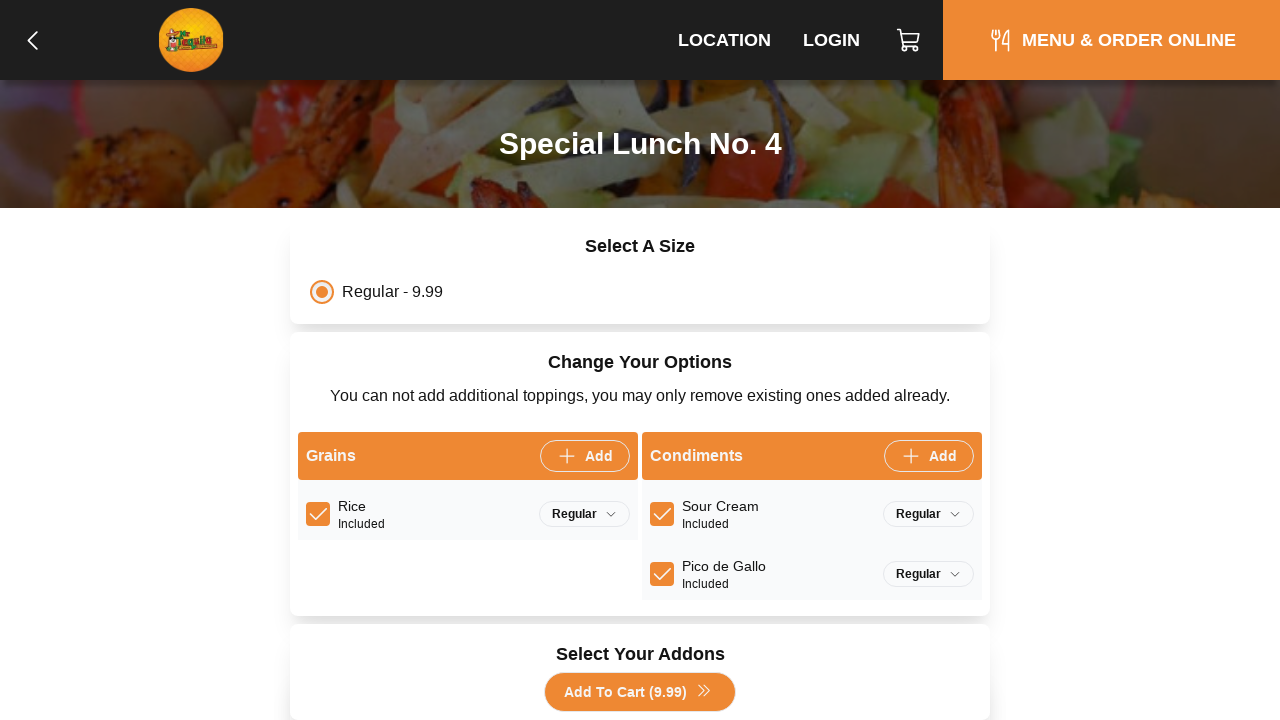

--- FILE ---
content_type: text/html; charset=utf-8
request_url: https://mrtequilainc.pizzamico.com/item/special-lunch-no-4-regular
body_size: 4799
content:
<!DOCTYPE html><html lang="en"><head><meta charSet="utf-8"/><title>Special Lunch No. 4 in Fort Myers Beach</title><meta name="description" content="Beef burrito, taco and rice"/><link rel="icon" href="/favicon.ico"/><link rel="preload" href="/fonts/Lato/Lato-Regular.ttf" as="font" crossorigin="anonymous"/><link rel="preload" href="/fonts/BalooBhai2/BalooBhai2-Regular.woff2" as="font" crossorigin="anonymous"/><link rel="preload" href="/fonts/BalooBhai2/BalooBhai2-Bold.woff2" as="font" crossorigin="anonymous"/><style>
  :root {
    --header_font:  !important;
--primary_color: 238, 136, 51 !important;
--header_bg_color: 30,30,30 !important;
--header_text_color: 255,255,255 !important;
--primary: 238, 136, 51 !important;
--secondary: 255, 176.8, 66.3 !important
  }
  </style><meta name="viewport" content="width=device-width, initial-scale=1.0, viewport-fit=cover, maximum-scale=1, user-scalable=0"/><meta name="next-head-count" content="9"/><link rel="preload" href="/_next/static/css/a2dc88ee83b8f993.css" as="style"/><link rel="stylesheet" href="/_next/static/css/a2dc88ee83b8f993.css" data-n-g=""/><noscript data-n-css=""></noscript><script defer="" nomodule="" src="/_next/static/chunks/polyfills-c67a75d1b6f99dc8.js"></script><script src="/_next/static/chunks/webpack-f62649489b486e08.js" defer=""></script><script src="/_next/static/chunks/framework-46611630e39cfdeb.js" defer=""></script><script src="/_next/static/chunks/main-75b346a25f7daa4c.js" defer=""></script><script src="/_next/static/chunks/pages/_app-34de2c257c2450fe.js" defer=""></script><script src="/_next/static/chunks/593-891ec6e26705bd91.js" defer=""></script><script src="/_next/static/chunks/711-66bcdddeea0f95c5.js" defer=""></script><script src="/_next/static/chunks/pages/item/%5Bslug%5D-f001977a60a0e0f3.js" defer=""></script><script src="/_next/static/EJ0RaJ2sxzgty82XJMwSg/_buildManifest.js" defer=""></script><script src="/_next/static/EJ0RaJ2sxzgty82XJMwSg/_ssgManifest.js" defer=""></script></head><body><div id="__next"><div class="j-app"><div class="j-page full-screen"><nav class="j-nav"><div class="j-nav-content"><a class="j-ai" href="/menu"><button class="j-button absolute top-3 left-2 md:relative md:top-0 md:left-0 border-none text-lg has-icon"><div class="j-icon"><svg xmlns="http://www.w3.org/2000/svg" width="1em" height="1em" fill="currentColor" viewBox="0 0 256 256"><rect width="256" height="256" fill="none"></rect><polyline points="160 208 80 128 160 48" fill="none" stroke="currentColor" stroke-linecap="round" stroke-linejoin="round" stroke-width="16"></polyline></svg></div></button></a><div class="flex items-center flex-grow justify-center md:justify-start space-x-2 px-0 md:px-4"><a class="j-ai contents" href="/"><button class="j-button j-logo"><img alt="logo" loading="lazy" width="200" height="50" decoding="async" data-nimg="1" class="j-img" style="color:transparent" srcSet="/_next/image?url=%2Faws%2Fupload%2F715%2FvLVCPWtAcWh1Gjn.png&amp;w=256&amp;q=75 1x, /_next/image?url=%2Faws%2Fupload%2F715%2FvLVCPWtAcWh1Gjn.png&amp;w=640&amp;q=75 2x" src="/_next/image?url=%2Faws%2Fupload%2F715%2FvLVCPWtAcWh1Gjn.png&amp;w=640&amp;q=75"/></button></a></div><div class="items-center md:flex hidden"><a class="j-ai" href="/location"><button class="j-button nav-button">Location</button></a><a class="j-ai" href="/login"><button class="j-button nav-button">Login</button></a><button class="j-button nav-button has-icon" aria-label="Cart"><div class="relative"><div class="j-icon"><svg xmlns="http://www.w3.org/2000/svg" width="1em" height="1em" fill="currentColor" viewBox="0 0 256 256"><rect width="256" height="256" fill="none"></rect><path d="M184,184H69.8L41.9,30.6A8,8,0,0,0,34.1,24H16" fill="none" stroke="currentColor" stroke-linecap="round" stroke-linejoin="round" stroke-width="16"></path><circle cx="80" cy="204" r="20" fill="none" stroke="currentColor" stroke-linecap="round" stroke-linejoin="round" stroke-width="16"></circle><circle cx="184" cy="204" r="20" fill="none" stroke="currentColor" stroke-linecap="round" stroke-linejoin="round" stroke-width="16"></circle><path d="M62.5,144H188.1a15.9,15.9,0,0,0,15.7-13.1L216,64H48" fill="none" stroke="currentColor" stroke-linecap="round" stroke-linejoin="round" stroke-width="16"></path></svg></div></div></button><a class="j-ai" href="/menu"><button class="j-button nav-button primary-nav-button has-icon"><div class="j-icon"><svg xmlns="http://www.w3.org/2000/svg" width="1em" height="1em" fill="currentColor" viewBox="0 0 256 256"><rect width="256" height="256" fill="none"></rect><line x1="84" y1="32" x2="84" y2="72" fill="none" stroke="currentColor" stroke-linecap="round" stroke-linejoin="round" stroke-width="16"></line><line x1="84" y1="116" x2="84" y2="224" fill="none" stroke="currentColor" stroke-linecap="round" stroke-linejoin="round" stroke-width="16"></line><path d="M112,32l8,48a36,36,0,0,1-72,0l8-48" fill="none" stroke="currentColor" stroke-linecap="round" stroke-linejoin="round" stroke-width="16"></path><path d="M204,160H148S160,48,204,32V224" fill="none" stroke="currentColor" stroke-linecap="round" stroke-linejoin="round" stroke-width="16"></path></svg></div><span>Menu &amp; Order Online</span></button></a></div><button class="j-button j-drawer-toggle-button absolute right-2 top-2 md:hidden has-icon"><div class="j-icon"><svg xmlns="http://www.w3.org/2000/svg" width="1em" height="1em" fill="currentColor" viewBox="0 0 256 256"><rect width="256" height="256" fill="none"></rect><line x1="40" y1="128" x2="216" y2="128" stroke="currentColor" stroke-linecap="round" stroke-linejoin="round" stroke-width="16"></line><line x1="40" y1="64" x2="216" y2="64" stroke="currentColor" stroke-linecap="round" stroke-linejoin="round" stroke-width="16"></line><line x1="40" y1="192" x2="216" y2="192" stroke="currentColor" stroke-linecap="round" stroke-linejoin="round" stroke-width="16"></line></svg></div></button></div></nav><div class="j-content justify-start"><div class="text-white flex flex-col text-3xl z-10 relative w-full h-32" style="background-image:url(https://pizzamico8-dev.s3.amazonaws.com/upload/729/WHajwKZBswFRcdf.jpg);background-size:cover;z-index:1;background-position:center"><div class="absolute top-0 left-0 bg-black bg-opacity-60 z-20 w-full h-full" style="z-index:-1"></div><div class="relative z-30 flex justify-center items-center flex-grow"><h2 class="text-xl sm:text-3xl z-20 font-bold text-center px-1">Special Lunch No. 4</h2></div></div><form class="j-form space-y-2 p-2 item-edit-form"><div class="j-card"><div class="text-lg my-2 heading-font font-bold text-center">Select A Size</div><div class="j-grid j-row justify-start grid-cols-12"><div class="j-col flex items-center col-span-6 sm:col-span-6 md:col-span-4 lg:col-span-6"><div class="j-input cursor-pointer j-radio-input m-0 has-label"><div checked="" class="j-radio cursor-pointer checked"><input name="size_name" type="radio" class="cursor-pointer" checked="" value="Regular"/><div class="j-radio-mark"></div></div><span class="j-radio-input-label">Regular - 9.99</span></div></div></div></div><div class="j-card"><div class="text-lg my-2 heading-font font-bold text-center">Change Your Options</div><div class="flex flex-wrap justify-center space-x-1">You can not add additional toppings, you may only remove existing ones added already.</div><div class="flex flex-wrap justify-center space-x-1"></div><div class="j-grid j-row grid-cols-12"><div class="j-col col-span-12 sm:col-span-6 md:col-span-6 lg:col-span-6"><div class="space-y-2 my-2 bg-gray-50"><div class="flex rounded border-primary items relative p-2 items-center justify-between bg-primary text-primary-contrast"><span class="font-bold">Grains</span><button class="j-button size-sm px-3 py-2 has-icon"><div class="j-icon"><svg xmlns="http://www.w3.org/2000/svg" width="1em" height="1em" fill="currentColor" viewBox="0 0 256 256"><rect width="256" height="256" fill="none"></rect><line x1="40" y1="128" x2="216" y2="128" fill="none" stroke="currentColor" stroke-linecap="round" stroke-linejoin="round" stroke-width="16"></line><line x1="128" y1="40" x2="128" y2="216" fill="none" stroke="currentColor" stroke-linecap="round" stroke-linejoin="round" stroke-width="16"></line></svg></div><span>Add</span></button></div><div><div class="text-sm flex justify-between items-center p-2"><div class="w-28 flex items-center flex-nowrap space-x-2"><div class="j-checkbox cursor-pointer on"><input type="checkbox" class="j-checkbox cursor-pointer on" checked=""/><div class="j-icon"><svg xmlns="http://www.w3.org/2000/svg" width="1em" height="1em" fill="currentColor" viewBox="0 0 256 256"><rect width="256" height="256" fill="none"></rect><polyline points="216 72 104 184 48 128" fill="none" stroke="currentColor" stroke-linecap="round" stroke-linejoin="round" stroke-width="16"></polyline></svg></div></div><div class="flex-shrink-0"><div>Rice</div><div class="text-xs">Included</div></div></div><div class="space-y-1 flex items-end flex-col"><div class="j-select flex-grow-0"><button class="j-button j-select-button px-3 py-1 min-h-0 space-x-2"><span class="text-xs">Regular</span><div class="j-icon j-select-button-caret w-3 h-3"><svg xmlns="http://www.w3.org/2000/svg" width="1em" height="1em" fill="currentColor" viewBox="0 0 256 256"><rect width="256" height="256" fill="none"></rect><polyline points="208 96 128 176 48 96" fill="none" stroke="currentColor" stroke-linecap="round" stroke-linejoin="round" stroke-width="16"></polyline></svg></div></button></div></div></div></div></div></div><div class="j-col col-span-12 sm:col-span-6 md:col-span-6 lg:col-span-6"><div class="space-y-2 my-2 bg-gray-50"><div class="flex rounded border-primary items relative p-2 items-center justify-between bg-primary text-primary-contrast"><span class="font-bold">Condiments</span><button class="j-button size-sm px-3 py-2 has-icon"><div class="j-icon"><svg xmlns="http://www.w3.org/2000/svg" width="1em" height="1em" fill="currentColor" viewBox="0 0 256 256"><rect width="256" height="256" fill="none"></rect><line x1="40" y1="128" x2="216" y2="128" fill="none" stroke="currentColor" stroke-linecap="round" stroke-linejoin="round" stroke-width="16"></line><line x1="128" y1="40" x2="128" y2="216" fill="none" stroke="currentColor" stroke-linecap="round" stroke-linejoin="round" stroke-width="16"></line></svg></div><span>Add</span></button></div><div><div class="text-sm flex justify-between items-center p-2"><div class="w-28 flex items-center flex-nowrap space-x-2"><div class="j-checkbox cursor-pointer on"><input type="checkbox" class="j-checkbox cursor-pointer on" checked=""/><div class="j-icon"><svg xmlns="http://www.w3.org/2000/svg" width="1em" height="1em" fill="currentColor" viewBox="0 0 256 256"><rect width="256" height="256" fill="none"></rect><polyline points="216 72 104 184 48 128" fill="none" stroke="currentColor" stroke-linecap="round" stroke-linejoin="round" stroke-width="16"></polyline></svg></div></div><div class="flex-shrink-0"><div>Sour Cream</div><div class="text-xs">Included</div></div></div><div class="space-y-1 flex items-end flex-col"><div class="j-select flex-grow-0"><button class="j-button j-select-button px-3 py-1 min-h-0 space-x-2"><span class="text-xs">Regular</span><div class="j-icon j-select-button-caret w-3 h-3"><svg xmlns="http://www.w3.org/2000/svg" width="1em" height="1em" fill="currentColor" viewBox="0 0 256 256"><rect width="256" height="256" fill="none"></rect><polyline points="208 96 128 176 48 96" fill="none" stroke="currentColor" stroke-linecap="round" stroke-linejoin="round" stroke-width="16"></polyline></svg></div></button></div></div></div></div><div><div class="text-sm flex justify-between items-center p-2"><div class="w-28 flex items-center flex-nowrap space-x-2"><div class="j-checkbox cursor-pointer on"><input type="checkbox" class="j-checkbox cursor-pointer on" checked=""/><div class="j-icon"><svg xmlns="http://www.w3.org/2000/svg" width="1em" height="1em" fill="currentColor" viewBox="0 0 256 256"><rect width="256" height="256" fill="none"></rect><polyline points="216 72 104 184 48 128" fill="none" stroke="currentColor" stroke-linecap="round" stroke-linejoin="round" stroke-width="16"></polyline></svg></div></div><div class="flex-shrink-0"><div>Pico de Gallo</div><div class="text-xs">Included</div></div></div><div class="space-y-1 flex items-end flex-col"><div class="j-select flex-grow-0"><button class="j-button j-select-button px-3 py-1 min-h-0 space-x-2"><span class="text-xs">Regular</span><div class="j-icon j-select-button-caret w-3 h-3"><svg xmlns="http://www.w3.org/2000/svg" width="1em" height="1em" fill="currentColor" viewBox="0 0 256 256"><rect width="256" height="256" fill="none"></rect><polyline points="208 96 128 176 48 96" fill="none" stroke="currentColor" stroke-linecap="round" stroke-linejoin="round" stroke-width="16"></polyline></svg></div></button></div></div></div></div></div></div></div></div><div class="j-card"><div class="text-lg my-2 heading-font font-bold text-center">Select Your Addons</div><div class="j-grid j-row grid-cols-12"><div class="j-col col-span-12 md:col-span-12"><div class="j-card"><div class="bg-primary text-primary-contrast p-2 flex justify-between items-center space-x-2 rounded"><span class="font-bold">Which meat would you like?</span><div class="flex flex-shrink-0 items-center space-x-2"><div class="j-badge">1 min</div><div class="j-badge">1 max</div></div></div><div class="space-y-2 overflow-y-auto max-h-48"><div class="flex items-center justify-between w-full space-x-2"><div class="j-input cursor-pointer j-checkbox-input w-auto flex-grow flex-shrink has-label"><div class="j-checkbox off"><input type="checkbox" class="j-checkbox off" value="true"/></div><span class="j-checkbox-input-label"><div class="flex items-center justify-between space-x-2"><span>Chicken</span><div class="j-badge">Free</div></div></span></div></div><div class="flex items-center justify-between w-full space-x-2"><div class="j-input cursor-pointer j-checkbox-input w-auto flex-grow flex-shrink has-label"><div class="j-checkbox off"><input type="checkbox" class="j-checkbox off" value="true"/></div><span class="j-checkbox-input-label"><div class="flex items-center justify-between space-x-2"><span>Steak</span><div class="j-badge">Free</div></div></span></div></div><div class="flex items-center justify-between w-full space-x-2"><div class="j-input cursor-pointer j-checkbox-input w-auto flex-grow flex-shrink has-label"><div class="j-checkbox off"><input type="checkbox" class="j-checkbox off" value="true"/></div><span class="j-checkbox-input-label"><div class="flex items-center justify-between space-x-2"><span>Pastor (Pork)</span><div class="j-badge">Free</div></div></span></div></div></div></div></div></div></div><div class="j-card flex flex-col w-full justify-center items-center"><div class="text-lg my-2 heading-font font-bold text-center">Quantity</div><div class="flex items-center space-x-2 mt-0"><div class="bg-white flex flex-nowrap border-2 border-dashed rounded-full border-gray items-center flex-shrink-0 p-1 space-x-2"><button class="j-button h-8 px-5 min-h-0 text-xl">+</button><div class="j-input j-text-input w-14 h-8 rounded-full min-h-0 no-arrows quantity-input"><input type="number" class="" value="1"/></div><button class="j-button h-8 px-5 min-h-0 text-xl">-</button></div></div></div><div class="j-card items-center sticky left-0 bottom-12 md:bottom-0"><button class="j-button j-submit-button cursor-pointer mx-auto w-48 mt-0 has-icon">Add To Cart (<!-- -->9.99<!-- -->)<div class="j-icon pb-1 pl-1"><svg xmlns="http://www.w3.org/2000/svg" width="1em" height="1em" fill="currentColor" viewBox="0 0 256 256"><rect width="256" height="256" fill="none"></rect><polyline points="56 48 136 128 56 208" fill="none" stroke="currentColor" stroke-linecap="round" stroke-linejoin="round" stroke-width="16"></polyline><polyline points="136 48 216 128 136 208" fill="none" stroke="currentColor" stroke-linecap="round" stroke-linejoin="round" stroke-width="16"></polyline></svg></div><input type="submit" class="hidden"/></button></div></form></div><div class="j-footer justify-center p-0 md:hidden sticky bottom-0 app-footer"><div class="max-w-[1080px] flex w-full"><a class="j-ai" href="/menu"><button class="j-button flex-grow relative flex-col hover:bg-white hover:text-primary space-y-1 rounded-none border-none text-gray-500 has-icon"><div class="j-icon"><svg xmlns="http://www.w3.org/2000/svg" width="1em" height="1em" fill="currentColor" viewBox="0 0 256 256"><rect width="256" height="256" fill="none"></rect><line x1="84" y1="32" x2="84" y2="72" fill="none" stroke="currentColor" stroke-linecap="round" stroke-linejoin="round" stroke-width="16"></line><line x1="84" y1="116" x2="84" y2="224" fill="none" stroke="currentColor" stroke-linecap="round" stroke-linejoin="round" stroke-width="16"></line><path d="M112,32l8,48a36,36,0,0,1-72,0l8-48" fill="none" stroke="currentColor" stroke-linecap="round" stroke-linejoin="round" stroke-width="16"></path><path d="M204,160H148S160,48,204,32V224" fill="none" stroke="currentColor" stroke-linecap="round" stroke-linejoin="round" stroke-width="16"></path></svg></div><div class="text-xs">Menu</div></button></a><button class="j-button flex-grow relative flex-col hover:bg-white hover:text-primary space-y-1 rounded-none border-none text-gray-500 has-icon"><div class="j-icon"><svg xmlns="http://www.w3.org/2000/svg" width="1em" height="1em" fill="currentColor" viewBox="0 0 256 256"><rect width="256" height="256" fill="none"></rect><path d="M184,184H69.8L41.9,30.6A8,8,0,0,0,34.1,24H16" fill="none" stroke="currentColor" stroke-linecap="round" stroke-linejoin="round" stroke-width="16"></path><circle cx="80" cy="204" r="20" fill="none" stroke="currentColor" stroke-linecap="round" stroke-linejoin="round" stroke-width="16"></circle><circle cx="184" cy="204" r="20" fill="none" stroke="currentColor" stroke-linecap="round" stroke-linejoin="round" stroke-width="16"></circle><path d="M62.5,144H188.1a15.9,15.9,0,0,0,15.7-13.1L216,64H48" fill="none" stroke="currentColor" stroke-linecap="round" stroke-linejoin="round" stroke-width="16"></path></svg></div><div class="text-xs"><span>Cart</span></div></button></div></div><div class="justify-center hidden md:flex p-4"><div class="content-container text-xs border-t border-gray-200 py-4"><div>Mr. Tequila Inc</div><div>1661 estero blvd #11, Fort Myers Beach, FL</div><div>(239) 233-8228</div><div>©<!-- --> <!-- -->2026<!-- --> <!-- -->Pizzamico, LLC</div></div></div></div></div></div><script id="__NEXT_DATA__" type="application/json">{"props":{"pageProps":{"title":"Special Lunch No. 4 in Fort Myers Beach","description":"Beef burrito, taco and rice","brand":{"hash_id":"o5ny45l8pmlxtl71jyl","has_curbside":0,"has_scheduled_orders":1,"name":"Mr. Tequila Inc","css_vars":{"header_font":"","primary_color":"238, 136, 51","header_bg_color":"","header_text_color":""},"css_style":"","is_menu_only":1,"verbose_fee_breakdown":0,"has_upsells":false,"hnh_discount_percent":"0.50","has_delivery":0,"has_pickup":1,"show_delivery_option":true,"schedule_order_min_minutes":60,"phone_number":"(239) 233-8228","has_tips":1,"has_tips_on_arrival":1,"has_cash_orders":0,"has_return_policy":1,"is_food_required_for_return":1,"is_online":false,"has_rewards":1,"min_reward_points":500,"reward_points_per_order":100,"reward_sub_total_threshold":1500,"logo":"https://pizzamico8-dev.s3.amazonaws.com/upload/715/vLVCPWtAcWh1Gjn.png","primary_color":null,"background":"https://pizzamico8-dev.s3.amazonaws.com/upload/729/WHajwKZBswFRcdf.jpg","links":[],"platforms":[],"code_head":"","code_conversion":"","android_app_url":"https://play.google.com/store/apps/details?id=com.pizzamico.brand_731","reset_online_at":null,"reset_delivery_at":null,"ios_app_url":"","address":"1661 estero blvd #11","city_name":"Fort Myers Beach","state_abbreviation":"FL","zip_code":33931,"country":"US","is_tablet_always_awake":0,"google_tag_id":"","google_tag_conversion_id":"","location_display":"1661 estero blvd #11, Fort Myers Beach, FL 33931","latitude":"26.45173660","longitude":"-81.94921950","website_url":"http://mrtequilainc.pizzamico.com"},"rules":[],"addons":[{"name":"Steak, Chicken or Pastor","title":"Which meat would you like?","min":1,"max":1,"free":0,"hash_id":"k7qx9ny1zl25fnm4d0xdk","items":[{"name":"Chicken","size_name":"Regular","hash_id":"jeenoe4yl5nea0x11zp8p2","price":0},{"name":"Steak","size_name":"Regular","hash_id":"988lz8j3dnl8u53llyp0pd","price":0},{"name":"Pastor (Pork)","size_name":"Regular","hash_id":"o55045kpom05a7ejjx9597","price":0}]}],"tiles":[{"name":"Grains","position":2,"hash_id":"wm012z7ol77ru89jxrel99"},{"name":"Condiments","position":1,"hash_id":"28z1745yw55efx7lwko87j"}],"recipe_toppings":[{"hash_id":"28d425q7xry7u5rx81xnd7p8uewje74","tile_hash_id":"28z1745yw55efx7lwko87j","tile_id":106003,"id":2799861,"is_hah_disabled":1,"is_visible":0,"is_removable":1,"is_included":true,"section_hash_id":"o50xpy0xmey9t4mdp4e7lo59izp","free_quantity":0,"quantity":1,"side":0,"portion_name":"Regular","size_name":"Regular","price":0,"section_topping_price":0,"name":"Sour Cream"},{"hash_id":"wmnze7x2j8o2f5z8l381w9plulw8ljl","tile_hash_id":"wm012z7ol77ru89jxrel99","tile_id":106004,"id":2799862,"is_hah_disabled":1,"is_visible":0,"is_removable":1,"is_included":true,"section_hash_id":"o50xpy0xmey9t4mdp4e7lo59izp","free_quantity":0,"quantity":1,"side":0,"portion_name":"Regular","size_name":"Regular","price":0,"section_topping_price":0,"name":"Rice"},{"hash_id":"r4nj3w7ke2pks5m2ez23jo9eur95rjo","tile_hash_id":"28z1745yw55efx7lwko87j","tile_id":106003,"id":2799863,"is_hah_disabled":1,"is_visible":1,"is_removable":1,"is_included":true,"section_hash_id":"o50xpy0xmey9t4mdp4e7lo59izp","free_quantity":0,"quantity":1,"side":0,"portion_name":"Regular","size_name":"Regular","price":0,"section_topping_price":0,"name":"Pico de Gallo"}],"recipe_hash_id":"m88qj8rxo4q8uzk885jpjw","item":{"name":"Special Lunch No. 4","hash_id":"m88qj8rxo4q8uzk885jpjw","picture":null,"toppings":[{"hash_id":"28d425q7xry7u5rx81xnd7p8uewje74","tile_hash_id":"28z1745yw55efx7lwko87j","tile_id":106003,"id":2799861,"is_hah_disabled":1,"is_visible":0,"is_removable":1,"is_included":true,"section_hash_id":"o50xpy0xmey9t4mdp4e7lo59izp","free_quantity":0,"quantity":1,"side":0,"portion_name":"Regular","size_name":"Regular","price":0,"section_topping_price":0,"name":"Sour Cream"},{"hash_id":"wmnze7x2j8o2f5z8l381w9plulw8ljl","tile_hash_id":"wm012z7ol77ru89jxrel99","tile_id":106004,"id":2799862,"is_hah_disabled":1,"is_visible":0,"is_removable":1,"is_included":true,"section_hash_id":"o50xpy0xmey9t4mdp4e7lo59izp","free_quantity":0,"quantity":1,"side":0,"portion_name":"Regular","size_name":"Regular","price":0,"section_topping_price":0,"name":"Rice"},{"hash_id":"r4nj3w7ke2pks5m2ez23jo9eur95rjo","tile_hash_id":"28z1745yw55efx7lwko87j","tile_id":106003,"id":2799863,"is_hah_disabled":1,"is_visible":1,"is_removable":1,"is_included":true,"section_hash_id":"o50xpy0xmey9t4mdp4e7lo59izp","free_quantity":0,"quantity":1,"side":0,"portion_name":"Regular","size_name":"Regular","price":0,"section_topping_price":0,"name":"Pico de Gallo"}],"size_name":"Regular","quantity":1,"price":999,"has_hah":false,"children":[],"can_add_toppings":0,"sizes":[{"name":"Regular","hash_id":"m88qj8rxo4q8uzk885jpjw","unavailable_until_at":null,"price":999}]},"_sentryTraceData":"0db830738d0b4837adfb102ec14a5c3b-9d38a15c9f1e1fb9-1","_sentryBaggage":"sentry-environment=production,sentry-release=EJ0RaJ2sxzgty82XJMwSg,sentry-transaction=%2Fitem%2F%5Bslug%5D,sentry-public_key=8d8076e5e8414e79b61fd584061b3a32,sentry-trace_id=0db830738d0b4837adfb102ec14a5c3b,sentry-sample_rate=1"},"__N_SSP":true},"page":"/item/[slug]","query":{"slug":"special-lunch-no-4-regular"},"buildId":"EJ0RaJ2sxzgty82XJMwSg","isFallback":false,"gssp":true,"locale":"en","locales":["en"],"defaultLocale":"en","scriptLoader":[]}</script></body></html>